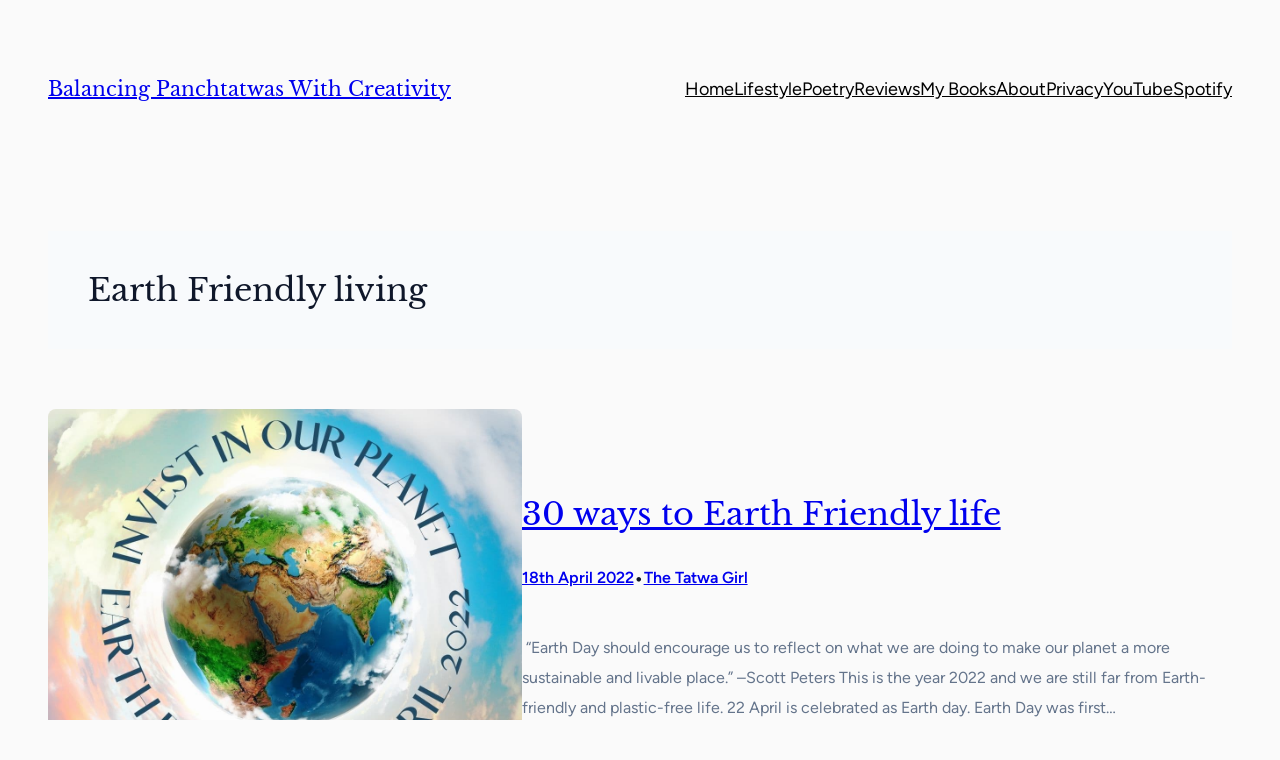

--- FILE ---
content_type: text/html; charset=utf-8
request_url: https://www.google.com/recaptcha/api2/aframe
body_size: 248
content:
<!DOCTYPE HTML><html><head><meta http-equiv="content-type" content="text/html; charset=UTF-8"></head><body><script nonce="tbBWjBmtOCHewWaaGJmBFw">/** Anti-fraud and anti-abuse applications only. See google.com/recaptcha */ try{var clients={'sodar':'https://pagead2.googlesyndication.com/pagead/sodar?'};window.addEventListener("message",function(a){try{if(a.source===window.parent){var b=JSON.parse(a.data);var c=clients[b['id']];if(c){var d=document.createElement('img');d.src=c+b['params']+'&rc='+(localStorage.getItem("rc::a")?sessionStorage.getItem("rc::b"):"");window.document.body.appendChild(d);sessionStorage.setItem("rc::e",parseInt(sessionStorage.getItem("rc::e")||0)+1);localStorage.setItem("rc::h",'1769020222544');}}}catch(b){}});window.parent.postMessage("_grecaptcha_ready", "*");}catch(b){}</script></body></html>